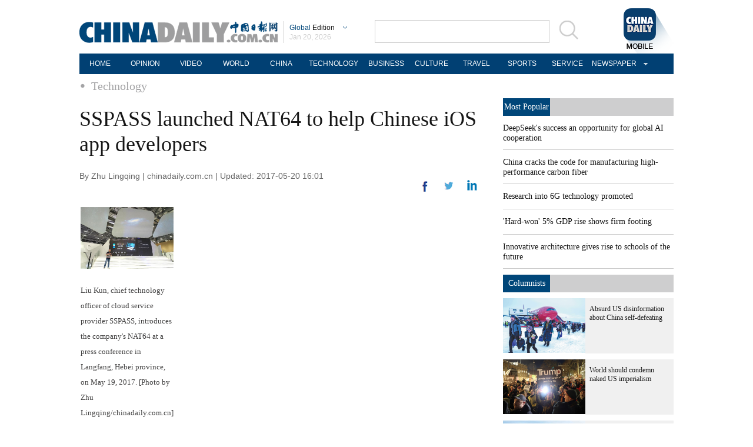

--- FILE ---
content_type: text/html;charset=UTF-8
request_url: http://global.chinadaily.com.cn/a/201705/20/WS59bbe684a310ded8ac18b026.html
body_size: 8572
content:
<!DOCTYPE html PUBLIC "-//W3C//DTD XHTML 1.0 Transitional//EN" "http://www.w3.org/TR/xhtml1/DTD/xhtml1-transitional.dtd">

<html xmlns="http://www.w3.org/1999/xhtml">
  <head>
    <meta http-equiv="Content-Type" content="text/html; charset=utf-8" />
    <meta name="viewport" content="width=device-width, initial-scale=1.0, minimum-scale=1.0, maximum-scale=1.0, user-scalable=no" />
    <title>SSPASS launched NAT64 to help Chinese iOS app developers - Chinadaily.com.cn</title>
    <meta http-equiv="X-UA-Compatible" content="IE=8" />
    <meta name="keywords" content="cloud service,SSPASS,iOS,Apple" />
    
      <meta property="og:xi" />
      <meta property="og:title" content="SSPASS launched NAT64 to help Chinese iOS app developers" />
      <meta property="og:recommend" />
      <meta property="og:url" content="https://global.chinadaily.com.cn/a/201705/20/WS59bbe684a310ded8ac18b026.html" />
      <meta property="og:image" content="http://img2.chinadaily.com.cn/images/201709/15/59bbe684a310ded80b9f2dd5.jpg" />
      
      <meta name="twitter:card" content="summary_large_image" />
      <meta name="twitter:site" content="@ChinaDailyApp" />
      <meta name="twitter:title" content="SSPASS launched NAT64 to help Chinese iOS app developers" />
      <meta name="twitter:description" content="Domestic cloud service provider Beijing SSPASS Network Technology Co Ltd recently launched the NAT64, an IPv6 transition mechanism, to help Chinese iOS app developers update their code to support iOS App Store&#39;s IPv6-only networks." />
      
      
      
        <meta property="twitter:image" content="https://www.chinadaily.com.cn/image_e/2020/logo21.jpg" />
        <meta property="twitter:image:src" content="https://www.chinadaily.com.cn/image_e/2020/logo21.jpg" />
      
      
      <meta name="shareImg" content="//img2.chinadaily.com.cn/images/201709/15/59bbe684a310ded80b9f2dd5.jpg" />
      <meta name="msapplication-TileImage" content="https://img2.chinadaily.com.cn/static/common/img/sharelogo2.jpg" />
      <link rel="apple-touch-icon-precomposed" href="https://img2.chinadaily.com.cn/static/common/img/sharelogo2.jpg" />
    
    <link rel="stylesheet" charset="utf-8" href="//img2.chinadaily.com.cn/static/2018global-index/css/sports.css?ver=2" />
    <link rel="stylesheet" charset="utf-8" href="//img2.chinadaily.com.cn/static/2018global-index/css/article.css?ver=2" />
  <!--  <link rel="stylesheet" charset="utf-8" cms:pr-href="common/css/share_encontent.css"/>	-->
    <script type="text/javascript" charset="utf-8" rel="stylesheet" xml:space="preserve" src="//img2.chinadaily.com.cn/static/common/js/jquery.min.js"></script>
    <script type="text/javascript" src="//www.chinadaily.com.cn/js/2020/qrcode.min.js" xml:space="preserve"></script><!--二维码生成-->
    <script type="text/javascript" charset="utf-8" rel="stylesheet" xml:space="preserve" src="//img2.chinadaily.com.cn/static/2018global-index/js/beacon.js"></script>
    <script type="text/javascript" charset="utf-8" rel="stylesheet" xml:space="preserve" src="//img2.chinadaily.com.cn/static/2018global-index/js/newsroom.js"></script>
    <script type="text/javascript" charset="utf-8" rel="stylesheet" xml:space="preserve" src="//img2.chinadaily.com.cn/static/2018global-index/js/gn.js"></script>
    <script type="text/javascript" charset="utf-8" rel="stylesheet" xml:space="preserve" src="//img2.chinadaily.com.cn/static/common/js/touch.js"></script>
    <script type="text/javascript" charset="utf-8" rel="stylesheet" xml:space="preserve" src="//img2.chinadaily.com.cn/static/2018global-index/js/main.js"></script>
    <script type="text/javascript" charset="utf-8" rel="stylesheet" xml:space="preserve" src="//img2.chinadaily.com.cn/static/2018global-index/js/share.js"></script>
    <script xml:space="preserve">
      //<![CDATA[
      $(function(){
        $('#lang').click(function(){
          if($(this).hasClass('in')){
            $(this).removeClass('in');
            $('.lo-bb-xiala').fadeOut();
          }else{
            $(this).addClass('in');
            $('.lo-bb-xiala').fadeIn();
          }
        })

      })
      //]]>
    </script>
    
      <meta name="articaltype" content="COMPO" />
      <meta name="filetype" content="1" />
      <meta name="publishedtype" content="1" />
      <meta name="pagetype" content="1" />
      <meta name="catalogs" content="5c23362ba310d91214051083" />
      <meta name="contentid" content="WS59bbe684a310ded8ac18b026" />
      <meta name="publishdate" content="2017-05-20" />
      <meta name="editor" content="张洁" />
      <meta name="author" content="张洁" />
      <meta name="source" content="chinadaily.com.cn" />

      <!--来源-->
      <meta name="webterren_speical" />
      <meta name="sourcetype" />
    
    
      <!-- NEWSROOM SCRIPT -->
      <script>
        /*  window._newsroom = window._newsroom || [];

        !function (e, f, u) {
          e.async = 1;
          e.src = u;
          f.parentNode.insertBefore(e, f);
        }(document.createElement('script'),
          document.getElementsByTagName('script')[0], '//c2.taboola.com/nr/chinadaily-int/newsroom.js');	*/
      </script>
      <!-- END NEWSROOM SCRIPT -->
    
  </head>
  <body>
    
      <!-- 公共部分头部 -->
    <div class="topBar">
      <div class="logo">
        <div class="lo-aa">
          <a target="_top" shape="rect" href="//global.chinadaily.com.cn">
            <img src="//www.chinadaily.com.cn/image_e/2018/global/logo1.png" width="337" height="37" />
          </a>
        </div>
        <div class="lo-bb">
          <a target="_top" shape="rect" href="javascript:;" style="position:relative;color:#a0a0a0;">
            <a href="javascript:;" id="lang" class="#"><span class="blue">Global</span>  Edition</a>
            <ul class="lo-bb-xiala">
              <li><a href="//www.chinadaily.com.cn/index.html" target="_blank" shape="rect"><span class="blue">China</span> Edition</a></li>
              <li><a href="//www.chinadailyasia.com/" target="_blank" shape="rect">ASIA</a></li>
              <li><a href="//cn.chinadaily.com.cn" target="_blank" shape="rect">中文</a></li>
              <li><a href="//language.chinadaily.com.cn" target="_blank" shape="rect">双语</a></li>
              <li><a href="//www.chinadaily.com.cn/chinawatch_fr/index.html" target="_blank" shape="rect">Français</a></li>
            </ul>
          </a>
          <div class="aug">
            <script xml:space="preserve">
              //<![CDATA[
              document.write(m[today.getMonth()+1]+ " "+ today.getDate()+", " + theYear);
              //]]>
            </script>
          </div>
        </div>
        <div class="lo-bb-mobile">
          <a target="_top" href="//global.chinadaily.com.cn"><span class="blue">Global</span>  Edition</a>
          <div class="date">
            <script xml:space="preserve">
              //<![CDATA[
              document.write(m[today.getMonth()+1]+ " "+ today.getDate()+", " + theYear);
              //]]>
            </script>
          </div>
        </div>
      </div>
      <div class="search">
        <form name="searchform" method="get" action="https://newssearch.chinadaily.com.cn/en/search" onsubmit="return do_search(this)" target="_blank" style="margin:0px;padding:0px; " enctype="application/x-www-form-urlencoded">
          <input type="text" name="query" id="searchText" onfocus="cleanword(this)" />
          <span>
            <a onclick="javascript:searchform.submit()" href="javascript:;">
              <img src="//www.chinadaily.com.cn/image_e/2018/global/fdj.gif" />
            </a>
          </span>
        </form>
      </div>
      <a class="xi_moments" href="//www.chinadaily.com.cn/a/201901/02/WS5c2c0f51a310d91214051fc9.html" target="_blank" shape="rect" style="float: right;">
        <img src="//www.chinadaily.com.cn/image_e/2018/global/cd02.png" alt="xi&#39;s moments" class="logo2" />
      </a>
      <div class="menu-mobile">
        <img class="nav_phone_logo" src="//img2.chinadaily.com.cn/static/2018global-index/img/menu-icon.png" />
      </div>
    </div>
    <div class="nav-mobile">
       <ul>
          <li>
            <a target="_top" href="//global.chinadaily.com.cn">HOME</a>
          </li>
          <li>
            
              <a target="_top" href="//global.chinadaily.com.cn/opinion">OPINION</a>
            
          </li>
          <li>
            
              <a target="_top" href="//global.chinadaily.com.cn/video">VIDEO</a>
            
          </li>
          <li>
            
              <a target="_top" href="//global.chinadaily.com.cn/world">WORLD</a>
            
          </li>
          <li>  
            
              <a target="_top" href="//global.chinadaily.com.cn/tech">TECH</a>
            
          </li>
          <li>  
            
              <a target="_top" href="//global.chinadaily.com.cn/china">CHINA</a>
            
          </li>

          <li>
            
              <a target="_top" href="/business">BUSINESS</a>
            
          </li>
          <li>
            
              <a target="_top" href="//global.chinadaily.com.cn/culture">CULTURE</a>
            
          </li>
          <li> 
            
              <a target="_top" href="//global.chinadaily.com.cn/travel">TRAVEL</a>
            
          </li>
          <li>
            
              <a target="_top" href="//global.chinadaily.com.cn/sports">SPORTS</a>
            
          </li>

        </ul>
    </div>
    <div class="topNav">
      <ul class="dropdown">
        <li>
          <a target="_blank" href="https://global.chinadaily.com.cn/index.html">HOME</a>
        </li>
        <li>
          
            <a target="_blank" href="//global.chinadaily.com.cn/opinion">OPINION</a>
          
        </li>
        <li>
          
            <a target="_blank" href="//global.chinadaily.com.cn/video">VIDEO</a>
          
        </li>
        <li>
          
            <a target="_blank" href="//global.chinadaily.com.cn/world">WORLD</a>
          
        </li>
        <li>  
          
            <a target="_blank" href="//global.chinadaily.com.cn/china">CHINA</a>
          
        </li>
        <li>  
          
            <a target="_blank" style="width:94px;" href="//global.chinadaily.com.cn/tech">TECHNOLOGY</a>
          
        </li>
        <li>
          
            <a target="_blank" href="//global.chinadaily.com.cn/business">BUSINESS</a>
          
        </li>
        <li>
          
            <a target="_blank" href="/culture">CULTURE</a>
          
        </li>
        <li> 
          
            <a target="_blank" href="//global.chinadaily.com.cn/travel">TRAVEL</a>
          
        </li>
        <li>
          
            <a target="_blank" href="//global.chinadaily.com.cn/sports">SPORTS</a>
          
        </li>
        <li> 
          <a href="http://govt.chinadaily.com.cn/" target="_blank">SERVICE</a>
        </li>
        <li class="newspaper">
          <a href="javascript:void(0)" shape="rect">NEWSPAPER</a>
          <ul class="sub_menu">
            <li><a href="http://newspress.chinadaily.net.cn/" target="_blank" style="margin-right:0px" shape="rect">China Daily PDF</a></li>
            <li><a href="//epaper.chinadaily.com.cn/global" target="_blank" style="margin-right:0px" shape="rect">China Daily E-paper</a></li>
            <li><a href="http://subscription.chinadaily.com.cn/" target="_blank" style="margin-right:0px" shape="rect">Subscribe</a></li>
          </ul>
        </li>
      </ul>


    </div>
    <!-- 公共区域头部 -->
  
    <div class="topNav3_art"> <span id="bread-nav">
      <a class="nav-m" shape="rect" href="//global.chinadaily.com.cn">Home |</a>
      <a shape="rect" href="//global.chinadaily.com.cn/business/5c23362ba310d91214051083">Technology</a>
      </span></div>
    <!-- 公共区域头部 -->
    <div class="content">
      <div class="content-left left">
        <h1>SSPASS launched NAT64 to help Chinese iOS app developers</h1>
        <h2></h2>
        <p class="data">
          By Zhu Lingqing | 
          chinadaily.com.cn |
          Updated: 2017-05-20 16:01
        </p>
        <div class="share">
          <div class="right j" style="display:none;">
                 <a title="More" class="more" style="cursor:pointer; " shape="rect"><img src="//www.chinadaily.com.cn/image_e/2018/global/j.png" alt="" /></a>
          </div>
          <div class="right in">
            <a title="twitter" style="cursor:pointer; " target="_blank" shape="rect" href="http://www.linkedin.com/shareArticle?mini=true&amp;title=SSPASS launched NAT64 to help Chinese iOS app developers&amp;url=https://global.chinadaily.com.cn/a/201705/20/WS59bbe684a310ded8ac18b026.html"><img src="//www.chinadaily.com.cn/image_e/2018/global/in.png" alt="" /></a>
          </div>
          <div class="right n">
            <a title="linkedin" style="cursor:pointer; " target="_blank" shape="rect" href="https://twitter.com/share?text=SSPASS launched NAT64 to help Chinese iOS app developers&amp;url=https://global.chinadaily.com.cn/a/201705/20/WS59bbe684a310ded8ac18b026.html"><img src="//www.chinadaily.com.cn/image_e/2018/global/n.png" alt="" /></a>
          </div>
          <div class="right f">
            <a title="More" style="cursor:pointer; " target="_blank" shape="rect" href="https://www.facebook.com/sharer.php?title=SSPASS launched NAT64 to help Chinese iOS app developers&amp;u=https://global.chinadaily.com.cn/a/201705/20/WS59bbe684a310ded8ac18b026.html"><img src="//www.chinadaily.com.cn/image_e/2018/global/f.png" alt="" /></a>
          </div>
        
          <div class="clear"></div>
        </div>
    <!--      <div class="moreshare">
        <span class="closesharepc">Share<img src="https://www.chinadaily.com.cn/image_e/2020/timg.jpg" width="20px" height="20px"/></span>
        <a title="weibo" style="cursor:pointer;" th:href="'https://service.weibo.com/share/share.php?appkey=2152474398&amp;type=3&amp;title=' + ${story.title} + '&amp;pic=' + ${#lists.isEmpty(story.thumbs)?'https://www.chinadaily.com.cn/image_e/2020/logo21.jpg':story.thumbs[0].thumbnailUrl} + '&amp;url=' + ${story.url}" target="_blank"><img src="https://www.chinadaily.com.cn/image_e/2020/weibo.jpg" /></a>
        <a title="weixin" style="cursor:pointer;"><img src="https://www.chinadaily.com.cn/image_e/2020/weixin.jpg" id="weixinqrcode" /></a>
      </div>
      <div id="qrcode">
        <span>Share - WeChat<img src="https://www.chinadaily.com.cn/image_e/2020/timg.jpg" width="20px" height="20px"/></span>
        <div id="qrcodearea">
        </div>
      </div>
      <div class="share">
        <div class="share-core">
          <a title="weibo"  th:href="'https://service.weibo.com/share/share.php?appkey=2152474398&amp;type=3&amp;title=' + ${story.title} + '&amp;pic=' + ${#lists.isEmpty(story.thumbs)?'https://www.chinadaily.com.cn/image_e/2020/logo21.jpg':story.thumbs[0].thumbnailUrl} + '&amp;url=' + ${story.url}" target="_blank"><img src="//www.chinadaily.com.cn/image_e/2020/share/weibo.png"/></a>
          <a title="facebook" th:href="'https://www.facebook.com/sharer.php?title=' + ${story.title} + '&amp;u=' + ${story.url}" target="_blank"><img src="//www.chinadaily.com.cn/image_e/2020/share/facebook.png" /></a>
          <a title="twitter" th:href="'https://twitter.com/share?text='+ ${story.title} + '&amp;url=' + ${story.url}" target="_blank"><img src="//www.chinadaily.com.cn/image_e/2020/share/twitter.png" /></a>
          <a title="linkedin" th:href="'http://www.linkedin.com/shareArticle?mini=true&amp;title='+ ${story.title} + '&amp;url=' + ${story.url}" target="_blank"><img src="//www.chinadaily.com.cn/image_e/2020/share/linkedin.png"  /></a>
          <a title="mail" th:href="'mailto:?subject=Shared from Chinadaily.com.cn&amp;body=' + ${story.title} + '%0D%0A' + ${story.url}" target="_blank"><img src="//www.chinadaily.com.cn/image_e/2020/share/mail.png"  /></a>
        
        </div>	
        <div class="share-close">
          <span>CLOSE</span>
        </div>
      </div>	-->
        <div id="Content">

          

          <p> </p> 
<table style="WIDTH: 73px; HEIGHT: 25px" align="center"> 
 <tbody> 
  <tr> 
   <td valign="center" align="middle"><img id="59bbe684a310ded80b9f2dd2" border="1" align="middle" src="//img2.chinadaily.com.cn/images/201709/15/59bbe684a310ded80b9f2dd2.jpeg" valign="center"></td> 
  </tr> 
  <tr> 
   <td valign="center" align="middle"> <p style="TEXT-ALIGN: left" align="left"><font style="FONT-SIZE: 10pt" size="1">Liu Kun, chief technology officer of cloud service provider SSPASS, introduces the company's NAT64 at a press conference in Langfang, Hebei province, on May 19, 2017. [Photo by Zhu Lingqing/chinadaily.com.cn] </font></p></td> 
  </tr> 
 </tbody> 
</table> 
<p></p>Domestic cloud service provider Beijing SSPASS Network Technology Co Ltd recently launched the NAT64, an IPv6 transition mechanism, to help Chinese iOS app developers update their code to support iOS App Store's IPv6-only networks. The move was made on Friday. 
<p>All apps submitted to Apple's iOS App Store have been required to support IPv6-only networks since June last year. </p> 
<p>IPv6, the latest version of the Internet Protocol, provides an identification and location system for computers on networks, and routes traffic across the internet. </p> 
<p>Compared to the IPv4, the first publicly used version of the Internet Protocol, IPv6 has a larger address space. </p> 
<p>As the two protocols are not interoperable, for apps with IPv4 addresses, NAT64 can act as a translator between IPv4 and IPv6 to help them get approved by the iOS App Store. </p> 
<p>"SSPASS is the first public cloud service provider which launched NAT64 in China," Liu Kun, the company's Chief Technology Officer, said at a press conference in Langfang, Hebei province, on Friday.&nbsp;</p> 
<p>"In general, there are three ways to facilitate communication between IPv6 and IPv4, among which NAT64 is the most cost-effective way. </p> 
<p>"We will offer this service to all users for free."</p> 
<p>Liu also said IPv6 was superseding IPv4 as the latter's addresses were almost exhausted.</p> 
<p>"IPv6 is the future," he said.</p> 
<p>"With IPv6, every application can be assigned with an IP address, which enables the internet of things." </p> 
<p>China will officially deploy and build the IPv6 address project this year, boosting the development of a new generation of information technology, including the internet of things, the internet of vehicles and artificial intelligence, according to a report by Economic Information Daily. </p>
        </div>

        
      
  
        <div class="selectpage">
          <!--移动分页-->
          
        </div>
        <!--  <div class="pinglun-box">  -->
        <!-- iscomment为1标示该文章可以评论 -->
        <!--  <input type="hidden" id="iscomment" value="0" />  -->
        <!-- 英文论坛评论框 -->
        <!--  <script type="text/javascript">  
/*<![CDATA[*/
document.write('<script type="text/javascript" reload="1" src="https://bbs.chinadaily.com.cn/plugin.php?id=reply:js_test">'+'</scri'+'pt><div id="hiddenDivReply"></div>');
/*]]>*/
</script>  -->
        <!--   </div>		-->
        <!--Related stories -->
        
          <div class="stories">
            <div class="bt2">
              <span class="lan"> Related Stories </span>

            </div>
            <div class="clear">

            </div>
            <ul>
              
                <li><a target="_blank" shape="rect" href="//www.chinadaily.com.cn/business/tech/2017-04/12/content_28889853.htm">Huawei to develop public cloud services</a></li>
              
              
                <li><a target="_blank" shape="rect" href="//www.chinadaily.com.cn/business/tech/2017-04/21/content_29024413.htm">Tencent sees huge advances for AI in manufacturing</a></li>
              
              
                <li><a target="_blank" shape="rect" href="//www.chinadaily.com.cn/business/tech/2017-04/27/content_29104258.htm">Tencent plans to double number of offshore data centers this year</a></li>
              
              
                <li><a target="_blank" shape="rect" href="//www.chinadaily.com.cn/business/2017-05/13/content_29330325.htm">Inspur taps into Belt &amp; Road</a></li>
              
              
                <li><a target="_blank" shape="rect" href="//www.chinadaily.com.cn/business/tech/2017-05/19/content_29417495.htm">Alibaba banks on cloud computing, entertainment to extend growth</a></li>
              
            </ul>
          </div>
        
        <div class="photo">
          <div class="bt2">
            <span class="lan"> Photo </span>

          </div>
          <div style="height:15px;"></div>
          
            
              <div class="tuwen">
                <div class="tu">
                  <a target="_blank" shape="rect" href="/a/202601/20/WS696f1d47a310d6866eb34bad.html"><img src="/images/202601/20/696f1f41a310d68600f669ac.jpeg" /></a>
                </div>
                <div class="text">
                  <a target="_blank" shape="rect" href="/a/202601/20/WS696f1d47a310d6866eb34bad.html">China's foreign trade: Wider reach, stronger momentum</a>
                </div>
              </div>
            
            
              <div class="tuwen" style="margin-left:1px;margin-right:1px;">
                <div class="tu">
                  <a target="_blank" shape="rect" href="/a/202601/20/WS696edf5ea310d6866eb34aa6.html"><img src="/images/202601/20/696edf5da310d68600f664d8.png" /></a>
                </div>
                <div class="text">
                  <a target="_blank" shape="rect" href="/a/202601/20/WS696edf5ea310d6866eb34aa6.html">US Minneapolis shooting continues to fuel debate</a>
                </div>
              </div>
            
            
              <div class="tuwen">
                <div class="tu">
                  <a target="_blank" shape="rect" href="/a/202601/20/WS696ed4e0a310d6866eb34a2a.html"><img src="/images/202601/20/696ed4e0a310d68600f66378.jpeg" /></a>
                </div>
                <div class="text">
                  <a target="_blank" shape="rect" href="/a/202601/20/WS696ed4e0a310d6866eb34a2a.html">China to play 'stabilizing' role in Davos</a>
                </div>
              </div>
            
            
              <div class="tuwen">
                <div class="tu">
                  <a target="_blank" shape="rect" href="/a/202601/20/WS696eb80aa310d6866eb3495e.html"><img src="/images/202601/20/696ec077a310d68600f66124.png" /></a>
                </div>
                <div class="text">
                  <a target="_blank" shape="rect" href="/a/202601/20/WS696eb80aa310d6866eb3495e.html">Debris-hit spacecraft returns after 270 days in orbit</a>
                </div>
              </div>
            
            
              <div class="tuwen" style="margin-left:1px;margin-right:1px;">
                <div class="tu">
                  <a target="_blank" shape="rect" href="/a/202601/20/WS696eb77aa310d6866eb34956.html"><img src="/images/202601/20/696ebaa6a310d68600f65f98.jpeg" /></a>
                </div>
                <div class="text">
                  <a target="_blank" shape="rect" href="/a/202601/20/WS696eb77aa310d6866eb34956.html">Tales & Trails: Exploring the rich tapestry of China</a>
                </div>
              </div>
            
            
              <div class="tuwen">
                <div class="tu">
                  <a target="_blank" shape="rect" href="/a/202601/20/WS696eb5c3a310d6866eb34943.html"><img src="/images/202601/20/696eb5c3a310d68600f65eff.jpeg" /></a>
                </div>
                <div class="text">
                  <a target="_blank" shape="rect" href="/a/202601/20/WS696eb5c3a310d6866eb34943.html">Major Cold: Final chapter</a>
                </div>
              </div>
            
          
          <div class="clear"></div>
        </div>
      </div>        
      <div class="content-right right">
        <div class="mostpopular">
          <div class="content-right-title">
            <a href="javascript:;" shape="rect">
              <div>Most Popular</div>
            </a>
          </div>
          <script src="//www.chinadaily.com.cn/html/topnews/ismp_en.js" xml:space="preserve"></script>
          <script xml:space="preserve">
            //<![CDATA[
            document.write('<ul>');
            for(var i=0;i<5;i++){
              document.write('<li><a href="'+cd_json[i].url+'" target="_blank">'+cd_json[i].title+'</a></li>');
            }
            document.write('</ul>');
            //]]>
          </script>
        </div>
        <div class="columnists" style="margin-top: 10px;">
          <div class="content-right-title">
            <a href="javascript:;" shape="rect">
              <div>Columnists</div>
            </a>
          </div>
          
            
              <div class="tuwen">
                <div class="tu">
                  <a target="_blank" shape="rect" href="/a/202601/16/WS69697b48a310d6866eb3407a.html"><img src="/images/202601/16/6969db85a310d68600f636d8.png" /></a>

                </div>
                <div class="wen">
                  <a target="_blank" shape="rect" href="/a/202601/16/WS69697b48a310d6866eb3407a.html">Absurd US disinformation about China self-defeating</a>
                </div>
                <div class="clear"></div>
              </div>
            
            
              <div class="tuwen">
                <div class="tu">
                  <a target="_blank" shape="rect" href="/a/202601/09/WS69602faea310d6866eb32c44.html"><img src="/images/202601/09/69609acba310d68600f5a0eb.jpeg" /></a>

                </div>
                <div class="wen">
                  <a target="_blank" shape="rect" href="/a/202601/09/WS69602faea310d6866eb32c44.html">World should condemn naked US imperialism</a>
                </div>
                <div class="clear"></div>
              </div>
            
            
              <div class="tuwen">
                <div class="tu">
                  <a target="_blank" shape="rect" href="/a/202512/30/WS69530ed4a310d6866eb3113a.html"><img src="/images/202512/30/695386cfa310d68600f50901.jpeg" /></a>

                </div>
                <div class="wen">
                  <a target="_blank" shape="rect" href="/a/202512/30/WS69530ed4a310d6866eb3113a.html">FTP has given Sanya a complete makeover</a>
                </div>
                <div class="clear"></div>
              </div>
            
          

        </div>
        <div class="pick" style="margin-top:20px;">
          <div class="content-right-title">

            <div>Editor's Pick</div>
          </div>
          
            
              <div class="tuwen">
                <div class="tu">
                  <a target="_blank" shape="rect" href="/a/202601/03/WS695859efa310d6866eb31a21.html"><img src="/images/202601/03/695866c5a310d68600f53626.png" /></a>

                </div>
                <div class="wen">
                  <a target="_blank" shape="rect" href="/a/202601/03/WS695859efa310d6866eb31a21.html">Women seen at forefront of AI adoption</a>
                </div>
                <div class="clear"></div>
              </div>
            
            
              <div class="tuwen">
                <div class="tu">
                  <a target="_blank" shape="rect" href="/a/202511/26/WS69265a39a310d6866eb2b6ff.html"><img src="/images/202511/26/69265a39a310d68600f2fbfd.jpeg" /></a>

                </div>
                <div class="wen">
                  <a target="_blank" shape="rect" href="/a/202511/26/WS69265a39a310d6866eb2b6ff.html">Foreign firms bullish on China opportunities</a>
                </div>
                <div class="clear"></div>
              </div>
            
          

        </div>
        <div class="Special" style="margin-top:20px;">
          <div class="content-right-title">
            <a href="javascript:;" shape="rect">
              <div style="width: 50px;">Special</div>
            </a>
          </div>
          
            
              <div class="tuwen" style="margin-right: 10px;">
                <div class="tu">
                  <a target="_blank" shape="rect" href="//global.chinadaily.com.cn/a/202510/21/WS68f71daea310f735438b621a.html"><img src="//img2.chinadaily.com.cn/images/202510/22/68f8379fa310f735017f3e82.jpeg" /></a>
                </div>
                <div class="wen">
                  <a target="_blank" shape="rect" href="//global.chinadaily.com.cn/a/202510/21/WS68f71daea310f735438b621a.html">2025 'Charming Beijing'</a>
                </div>
              </div>

            
            
              <div class="tuwen">
                <div class="tu">
                  <a target="_blank" shape="rect" href="//global.chinadaily.com.cn/a/202507/07/WS686b8bc7a31000e9a573a99e.html"><img src="//img2.chinadaily.com.cn/images/202507/17/68784ca8a310ad07ab7d80ff.jpeg" /></a>
                </div>
                <div class="wen">
                  <a target="_blank" shape="rect" href="//global.chinadaily.com.cn/a/202507/07/WS686b8bc7a31000e9a573a99e.html">GMD SCO Summit Cities Tianjin</a>
                </div>
              </div>

            
            
              <div class="tuwen" style="margin-right: 10px;">
                <div class="tu">
                  <a target="_blank" shape="rect" href="//www.chinadaily.com.cn/a/202507/07/WS686b6ee1a31000e9a573a964.html"><img src="//img2.chinadaily.com.cn/images/202507/17/68785076a310ad07ab7d8201.jpeg" /></a>
                </div>
                <div class="wen">
                  <a target="_blank" shape="rect" href="//www.chinadaily.com.cn/a/202507/07/WS686b6ee1a31000e9a573a964.html">Grow with SCO</a>
                </div>
              </div>

            
            
              <div class="tuwen">
                <div class="tu">
                  <a target="_blank" shape="rect" href="//global.chinadaily.com.cn/a/202502/24/WS67bbc596a310c240449d6c70.html"><img src="//img2.chinadaily.com.cn/images/202504/05/67f0de00a3104d9fd15546ec.jpeg" /></a>
                </div>
                <div class="wen">
                  <a target="_blank" shape="rect" href="//global.chinadaily.com.cn/a/202502/24/WS67bbc596a310c240449d6c70.html">Russia-Ukraine conflict: Three years on</a>
                </div>
              </div>

            
          

        </div>
      </div>  
      <div class="clear"></div>      
    </div>
    
      <div class="foot_mobile">
		<div class="logo-foot">
         <a target="_top" href="//global.chinadaily.com.cn"> <img src="//www.chinadaily.com.cn/image_e/2018/global/logo-foot.png" /></a>
          <span>Global Edition</span>
      </div>
      <div class="copyright">
        Copyright 1994 - <script xml:space="preserve">
            //<![CDATA[
            var oTime = new Date();
            document.write(oTime.getFullYear());
            //]]>
            </script> . All rights reserved. The content (including but not limited to text, photo, multimedia information, etc) published in this site belongs to China Daily Information Co (CDIC). Without written authorization from CDIC, such content shall not be republished or used in any form. Note: Browsers with 1024*768 or higher resolution are suggested for this site.
      </div>
       <div class="tabs">
        <ul>
          <li class="cn"><a href="//cn.chinadaily.com.cn" target="_blank">中文</a></li>
          <li class="vt desktop" onclick="transView()"><a>Desktop</a></li>
        </ul>
      </div>
    </div>
 <div class="hui-dingbu">
      <div class="ding-nei"><a href="" shape="rect">BACK TO THE TOP</a></div>
    </div>
  <!--show mobile手机显示pc页面返回mobile部分-->
      <div class="mobileView" id="mobileView">
        <div class="mobileView-language">
          <div class="mobileView-button mvl-english">
                <a href="//www.chinadaily.com.cn">China Edition</a>
          </div>
          <div class="mobileView-button mvl-chinese">
               <a href="//cn.chinadaily.com.cn" target="_blank">中文</a>
          </div></div>
        <div class="mobileView-button mobileView-phone" onclick="transView()"><img src="//img2.chinadaily.com.cn/static/common/img/showmobilee.png" /></div>
      </div>

      <!--show mobile手机显示pc页面返回mobile部分- end -->
    <div class="dibu-ff" style="background-color: #014073;overflow: initial;height: 35px;">
      <div class="topNav">
        <ul class="dropdown">
          <li>
          <a target="_blank" href="//global.chinadaily.com.cn/index.html">HOME</a>
        </li>
         
        <li>
          
            <a target="_blank" href="//global.chinadaily.com.cn/opinion">OPINION</a>
          

        </li>
        <li>
          
            <a target="_blank" href="//global.chinadaily.com.cn/video">VIDEO</a>
          
        </li>
        <li>
          
            <a target="_blank" href="//global.chinadaily.com.cn/world">WORLD</a>
          
        </li>
        <li>  
          
            <a target="_blank" href="//global.chinadaily.com.cn/china">CHINA</a>
          
        </li>
        <li>  
          
            <a target="_blank" style="width:94px;" href="//global.chinadaily.com.cn/tech">TECHNOLOGY</a>
          
        </li>
        <li>
          
            <a target="_blank" href="//global.chinadaily.com.cn/business">BUSINESS</a>
          
        </li>
        <li>
          
            <a target="_blank" href="//global.chinadaily.com.cn/culture">CULTURE</a>
          
        </li>
        <li> 
          
            <a target="_blank" href="//global.chinadaily.com.cn/travel">TRAVEL</a>
          
        </li>
        <li>
          
            <a target="_blank" href="//global.chinadaily.com.cn/sports">SPORTS</a>
          
        </li>
          <li> 
         <a href="http://govt.chinadaily.com.cn/" target="_blank">SERVICE</a>
        </li>
          <li class="newspaper">
            <a href="javascript:void(0)" shape="rect">NEWSPAPER</a>
            <ul class="sub_menu">
              <li><a href="http://newspress.chinadaily.net.cn/" target="_blank" style="margin-right:0px" shape="rect">China Daily PDF</a></li>
              <li><a href="//epaper.chinadaily.com.cn/global" target="_blank" style="margin-right:0px" shape="rect">China Daily E-paper</a></li>
              <li><a href="http://subscription.chinadaily.com.cn/" target="_blank" style="margin-right:0px" shape="rect">Subscribe</a></li>
            </ul>
          </li>
        </ul>
      </div>
    </div>
    <!--底部3-->
    <div class="dibu-three">
      <div class="dibu-three-nei">
        <div class="three-left">
          <div class="lo-g"><a target="_top" shape="rect" href="//global.chinadaily.com.cn/"><img src="//www.chinadaily.com.cn/image_e/2018/global/a-1.jpg" /></a></div>
          <div class="lo-a">Copyright 1995 - <script>
            //<![CDATA[
            var oTime = new Date();
            document.write(oTime.getFullYear());
            //]]>
            </script> . All rights reserved. The content (including but not limited to text, photo, multimedia information, etc) published in this site belongs to China Daily Information Co (CDIC). Without written authorization from CDIC, such content shall not be republished or used in any form. Note: Browsers with 1024*768 or higher resolution are suggested for this site.
          </div>
          <div class="lo-c">
            <span>License for publishing multimedia online <b>0108263</b></span><br /><br />
            Registration Number: 130349 <img src="//www.chinadaily.com.cn/image_e/2018/global/a-2.jpg" />
          </div>
        </div>
        <div class="three-midd">
          <div class="midd-a"><a href="//www.chinadaily.com.cn/e/static_e/about" target="_top" shape="rect">About China Daily</a></div>
          <div class="midd-a"><a href="//www.chinadaily.com.cn/e/static_e/advertiseonsite" target="_top" shape="rect">Advertise on Site</a></div>
          <div class="midd-a"><a href="//www.chinadaily.com.cn/e/static_e/contact" target="_top" shape="rect">Contact Us</a></div>
          <div class="midd-a"><a href="//chinadaily.zhiye.com/" target="_blank" shape="rect">Job Offer</a></div>
          <div class="midd-a"><a href="//www.chinadaily.com.cn/static_e/Expat_Employment.html" target="_blank" shape="rect">Expat Employment </a></div>
        </div>
        <div class="three-right" style="width:222px;height:193px;">
          <img src="//www.chinadaily.com.cn/image_e/2018/global/mobile.png" alt="" />
        </div>
      </div>
    </div>
      
   
<script type="text/javascript" xml:space="preserve">
      //<![CDATA[
      var toggleBtn = document.getElementById('showpc');
      var vp = document.querySelector('meta[name=viewport]');
      var vpHtml = document.getElementById('showpc');
      vpHtml.textContent = 'desktop';
      var flag = 0;
      function transView(){
        var x = (flag) ? 'initial-scale=1' : 'width=1200';
        var  relax = (flag) ? 'none' : 'block';
        vp.setAttribute('content', x);
        document.getElementById("mobileView").style.display=relax;

        flag^=1;
      };


      //]]>
    </script> 
    <script type="text/javascript" charset="utf-8" rel="stylesheet" src="//img2.chinadaily.com.cn/static/2018global-index/js/sizeJust.js"></script>
      <div style="display:none;">
      <script type="text/javascript">var cnzz_protocol = (("https:" == document.location.protocol) ? "https://" : "http://");document.write(unescape("%3Cspan id='cnzz_stat_icon_1276590538'%3E%3C/span%3E%3Cscript src='" + cnzz_protocol + "s5.cnzz.com/stat.php%3Fid%3D1276590538' type='text/javascript'%3E%3C/script%3E"));</script></div>
  
    
      <div style="display:none;">
        <!--  <script src="//s13.cnzz.com/stat.php?id=3089622&amp;web_id=3089622" language="JavaScript"></script>	-->
        <!-- Start Alexa Certify Javascript -->
        <!--  <script type="text/javascript">
//<![CDATA[
_atrk_opts = { atrk_acct:"uM+9j1a8Dy00qn", domain:"chinadaily.com.cn",dynamic: true};
(function() { var as = document.createElement('script'); as.type = 'text/javascript'; as.async = true; as.src = "https://certify-js.alexametrics.com/atrk.js"; var s = document.getElementsByTagName('script')[0];s.parentNode.insertBefore(as, s); })();
//]]>
</script>
<noscript><img src="https://certify.alexametrics.com/atrk.gif?account=uM+9j1a8Dy00qn" style="display:none" height="1" width="1" alt="" /></noscript>	-->
        <!-- End Alexa Certify Javascript -->  
      </div>

    
    
      <div style="display:none">
        <script type="text/javascript">
          //<![CDATA[
          document.write(unescape("%3Cscript src='//cl2.webterren.com/webdig.js?z=16' type='text/javascript'%3E%3C/script%3E"));
          //]]>
        </script>
        <script type="text/javascript">
          //<![CDATA[
          wd_paramtracker("_wdxid=000000000000000000000000000000000000000000")
          //]]>
        </script>
      </div>
      <!--心动统计系统 -->
      <script src="https://xd.cdurl.cn/xdsens/autotrack.js" type="text/javascript" data-config="{'host':'//xd.cdurl.cn/receiver', 'project':'Chinadailyvideo','token':'a5a00812e91149238d371a308cb61e40'}"></script>
    
   
   
        <script src="https://xd.cdurl.cn/xdsens/autotrack.js" data-config="{'host':'//xd.cdurl.cn/receiver', 'project':'Chinadailyvideo','token':'78483dd861754395b7de063d1abbf9b7'}"></script>
    
    
  </body>

</html>

--- FILE ---
content_type: application/javascript
request_url: http://www.chinadaily.com.cn/html/topnews/ismp_en.js
body_size: 2605
content:
var cd_json =[{"contentid":"http://global.chinadaily.com.cn/a/202503/10/WS67ce3d23a310c240449d9c41.html","day":"","editorname":"","index":1,"nodename":"","pv":"4092","title":"DeepSeek's success an opportunity for global AI cooperation  ","topnum":"1","url":"http://global.chinadaily.com.cn/a/202503/10/WS67ce3d23a310c240449d9c41.html","thumbnails":[{"width":1078,"height":718,"proportion":"3:2","url":"https://img2.chinadaily.com.cn/images/202503/10/67ce3d23a310c240e2423573.jpeg"},{"width":1078,"height":606,"proportion":"16:9","url":"https://img2.chinadaily.com.cn/images/202503/10/67ce3d23a310c240e2423575.jpeg"},{"width":1078,"height":539,"proportion":"2:1","url":"https://img2.chinadaily.com.cn/images/202503/10/67ce3d23a310c240e2423577.jpeg"},{"width":719,"height":719,"proportion":"1:1","url":"https://img2.chinadaily.com.cn/images/202503/10/67ce3d23a310c240e2423579.jpeg"},{"width":539,"height":718,"proportion":"3:4","url":"https://img2.chinadaily.com.cn/images/202503/10/67ce3d23a310c240e242357b.jpeg"}]},{"contentid":"http://global.chinadaily.com.cn/a/202601/15/WS6968553da310d6866eb33e21.html","day":"","editorname":"","index":2,"nodename":"","pv":"3386","title":"China cracks the code for manufacturing high-performance carbon fiber  ","topnum":"2","url":"http://global.chinadaily.com.cn/a/202601/15/WS6968553da310d6866eb33e21.html","thumbnails":[{"width":885,"height":590,"proportion":"3:2","url":"https://img2.chinadaily.com.cn/images/202601/15/6968b22ba310d68600f62668.jpeg"},{"width":1013,"height":569,"proportion":"16:9","url":"https://img2.chinadaily.com.cn/images/202601/15/6968b22ba310d68600f6266a.jpeg"},{"width":719,"height":719,"proportion":"1:1","url":"https://img2.chinadaily.com.cn/images/202601/15/6968b22ba310d68600f6266c.jpeg"}]},{"contentid":"http://global.chinadaily.com.cn/a/202304/29/WS644c5c9fa310b6054fad0706.html","day":"","editorname":"","index":3,"nodename":"","pv":"3010","title":"Research into 6G technology promoted  ","topnum":"3","url":"http://global.chinadaily.com.cn/a/202304/29/WS644c5c9fa310b6054fad0706.html","thumbnails":[{"width":718,"height":478,"proportion":"3:2","url":"https://img2.chinadaily.com.cn/images/202304/29/644c5c9fa310b60580cc19d3.jpeg"},{"width":720,"height":404,"proportion":"16:9","url":"https://img2.chinadaily.com.cn/images/202304/29/644c5c9fa310b60580cc19d5.jpeg"},{"width":720,"height":360,"proportion":"2:1","url":"https://img2.chinadaily.com.cn/images/202304/29/644c5c9fa310b60580cc19d7.jpeg"},{"width":481,"height":481,"proportion":"1:1","url":"https://img2.chinadaily.com.cn/images/202304/29/644c5c9fa310b60580cc19d9.jpeg"}]},{"contentid":"http://global.chinadaily.com.cn/a/202601/20/WS696e5aeda310d6866eb34922.html","day":"","editorname":"","index":4,"nodename":"","pv":"2339","title":"'Hard-won' 5% GDP rise shows firm footing  ","topnum":"4","url":"http://global.chinadaily.com.cn/a/202601/20/WS696e5aeda310d6866eb34922.html","thumbnails":[{"width":910,"height":606,"proportion":"3:2","url":"https://img2.chinadaily.com.cn/images/202601/20/696eb649a310d68600f65f21.jpeg"},{"width":1078,"height":606,"proportion":"16:9","url":"https://img2.chinadaily.com.cn/images/202601/20/696eb649a310d68600f65f24.jpeg"},{"width":606,"height":606,"proportion":"1:1","url":"https://img2.chinadaily.com.cn/images/202601/20/696eb649a310d68600f65f27.jpeg"},{"width":455,"height":606,"proportion":"3:4","url":"https://img2.chinadaily.com.cn/images/202601/20/696eb649a310d68600f65f29.jpeg"}]},{"contentid":"http://global.chinadaily.com.cn/a/202601/20/WS696ebbc1a310d6866eb34973.html","day":"","editorname":"","index":5,"nodename":"","pv":"1825","title":"Innovative architecture gives rise to schools of the future  ","topnum":"5","url":"http://global.chinadaily.com.cn/a/202601/20/WS696ebbc1a310d6866eb34973.html","thumbnails":[{"width":1078,"height":606,"proportion":"16:9","url":"https://img2.chinadaily.com.cn/images/202601/20/696ebbc1a310d68600f65ffd.png"},{"width":711,"height":711,"proportion":"1:1","url":"https://img2.chinadaily.com.cn/images/202601/20/696ebbc1a310d68600f66004.png"},{"width":533,"height":710,"proportion":"3:4","url":"https://img2.chinadaily.com.cn/images/202601/20/696ebbc1a310d68600f6600a.png"},{"width":1066,"height":710,"proportion":"3:2","url":"https://img2.chinadaily.com.cn/images/202601/20/696ebbc1a310d68600f6600f.png"},{"width":1078,"height":539,"proportion":"2:1","url":"https://img2.chinadaily.com.cn/images/202601/20/696ebbc1a310d68600f66017.png"}]},{"contentid":"http://global.chinadaily.com.cn/a/202601/20/WS696eb5c3a310d6866eb34943.html","day":"","editorname":"","index":6,"nodename":"","pv":"1734","title":"Major Cold: Final chapter  ","topnum":"6","url":"http://global.chinadaily.com.cn/a/202601/20/WS696eb5c3a310d6866eb34943.html","thumbnails":[{"width":910,"height":606,"proportion":"3:2","url":"https://img2.chinadaily.com.cn/images/202601/20/696eb5c3a310d68600f65eff.jpeg"},{"width":606,"height":606,"proportion":"1:1","url":"https://img2.chinadaily.com.cn/images/202601/20/696eb5c3a310d68600f65f01.jpeg"},{"width":1078,"height":606,"proportion":"16:9","url":"https://img2.chinadaily.com.cn/images/202601/20/696eb5c3a310d68600f65f03.jpeg"},{"width":1078,"height":539,"proportion":"2:1","url":"https://img2.chinadaily.com.cn/images/202601/20/696eb5c3a310d68600f65f05.jpeg"},{"width":415,"height":737,"proportion":"9:16","url":"https://img2.chinadaily.com.cn/images/202601/20/696eb5c3a310d68600f65f07.jpeg"},{"width":554,"height":738,"proportion":"3:4","url":"https://img2.chinadaily.com.cn/images/202601/20/696eb5c3a310d68600f65f09.jpeg"}]},{"contentid":"http://en.chinaculture.org/a/202411/22/WS6743fcbca310f1265a1cf6a3.html","day":"","editorname":"","index":7,"nodename":"","pv":"1536","title":"Reading China in Malta  ","topnum":"7","url":"http://en.chinaculture.org/a/202411/22/WS6743fcbca310f1265a1cf6a3.html","thumbnails":[{"width":807,"height":538,"proportion":"3:2","url":"https://img2.chinadaily.com.cn/images/202411/25/6743fcbca310f1268d858d56.jpeg"}]},{"contentid":"http://global.chinadaily.com.cn/a/202601/15/WS6967be47a310d6866eb33c1e.html","day":"","editorname":"","index":8,"nodename":"","pv":"1170","title":"4,500-yr-old <em>yangmei<\/em> tree branches found  ","topnum":"8","url":"http://global.chinadaily.com.cn/a/202601/15/WS6967be47a310d6866eb33c1e.html","thumbnails":[{"width":1078,"height":718,"proportion":"3:2","url":"https://img2.chinadaily.com.cn/images/202601/15/69682831a310d68600f61a44.jpeg"},{"width":1078,"height":606,"proportion":"16:9","url":"https://img2.chinadaily.com.cn/images/202601/15/69682831a310d68600f61a47.jpeg"},{"width":1078,"height":539,"proportion":"2:1","url":"https://img2.chinadaily.com.cn/images/202601/15/69682831a310d68600f61a49.jpeg"},{"width":719,"height":719,"proportion":"1:1","url":"https://img2.chinadaily.com.cn/images/202601/15/69682831a310d68600f61a4b.jpeg"},{"width":539,"height":718,"proportion":"3:4","url":"https://img2.chinadaily.com.cn/images/202601/15/69682831a310d68600f61a4d.jpeg"}]},{"contentid":"http://global.chinadaily.com.cn/a/202601/19/WS696d6fb9a310d6866eb34611.html","day":"","editorname":"","index":9,"nodename":"","pv":"1160","title":"Aggressive actions of ICE deepen cracks in US society  ","topnum":"9","url":"http://global.chinadaily.com.cn/a/202601/19/WS696d6fb9a310d6866eb34611.html","thumbnails":[{"width":1078,"height":718,"proportion":"3:2","url":"https://img2.chinadaily.com.cn/images/202601/19/696d7001a310d68600f64b92.jpeg"},{"width":1078,"height":606,"proportion":"16:9","url":"https://img2.chinadaily.com.cn/images/202601/19/696d7001a310d68600f64b94.jpeg"},{"width":1078,"height":539,"proportion":"2:1","url":"https://img2.chinadaily.com.cn/images/202601/19/696d7001a310d68600f64b96.jpeg"},{"width":719,"height":719,"proportion":"1:1","url":"https://img2.chinadaily.com.cn/images/202601/19/696d7001a310d68600f64b98.jpeg"},{"width":539,"height":718,"proportion":"3:4","url":"https://img2.chinadaily.com.cn/images/202601/19/696d7001a310d68600f64b9a.jpeg"}]},{"contentid":"http://global.chinadaily.com.cn/a/202601/19/WS696de1bca310d6866eb3487c.html","day":"","editorname":"","index":10,"nodename":"","pv":"946","title":"Data indicates Hainan's special customs operations taking hold  ","topnum":"10","url":"http://global.chinadaily.com.cn/a/202601/19/WS696de1bca310d6866eb3487c.html","thumbnails":[{"width":918,"height":612,"proportion":"3:2","url":"https://img2.chinadaily.com.cn/images/202601/19/696de81fa310d68600f65a10.jpeg"},{"width":919,"height":516,"proportion":"16:9","url":"https://img2.chinadaily.com.cn/images/202601/19/696de81fa310d68600f65a12.jpeg"},{"width":612,"height":612,"proportion":"1:1","url":"https://img2.chinadaily.com.cn/images/202601/19/696de81fa310d68600f65a14.jpeg"},{"width":919,"height":459,"proportion":"2:1","url":"https://img2.chinadaily.com.cn/images/202601/19/696de81fa310d68600f65a16.jpeg"},{"width":459,"height":612,"proportion":"3:4","url":"https://img2.chinadaily.com.cn/images/202601/19/696de81fa310d68600f65a18.jpeg"},{"width":344,"height":611,"proportion":"9:16","url":"https://img2.chinadaily.com.cn/images/202601/19/696de81fa310d68600f65a1a.jpeg"}]},{"contentid":"http://africa.chinadaily.com.cn/a/202601/19/WS696d7f8fa310d6866eb3464a.html","day":"","editorname":"","index":11,"nodename":"","pv":"784","title":"Failed flights: Firms probe launch errors  ","topnum":"11","url":"http://africa.chinadaily.com.cn/a/202601/19/WS696d7f8fa310d6866eb3464a.html","thumbnails":[{"width":636,"height":424,"proportion":"3:2","url":"https://img2.chinadaily.com.cn/images/202601/19/696d7f8fa310d68600f64cca.jpeg"},{"width":424,"height":424,"proportion":"1:1","url":"https://img2.chinadaily.com.cn/images/202601/19/696d7f8fa310d68600f64ccc.jpeg"}]},{"contentid":"http://global.chinadaily.com.cn/a/202601/20/WS696ec116a310d6866eb349a9.html","day":"","editorname":"","index":12,"nodename":"","pv":"743","title":"New trade-in policy boosting retail sector  ","topnum":"12","url":"http://global.chinadaily.com.cn/a/202601/20/WS696ec116a310d6866eb349a9.html","thumbnails":[{"width":870,"height":580,"proportion":"3:2","url":"https://img2.chinadaily.com.cn/images/202601/20/696ec115a310d68600f66156.png"},{"width":933,"height":524,"proportion":"16:9","url":"https://img2.chinadaily.com.cn/images/202601/20/696ec115a310d68600f6615c.png"},{"width":933,"height":466,"proportion":"2:1","url":"https://img2.chinadaily.com.cn/images/202601/20/696ec115a310d68600f66162.png"},{"width":580,"height":580,"proportion":"1:1","url":"https://img2.chinadaily.com.cn/images/202601/20/696ec116a310d68600f66167.png"}]},{"contentid":"http://global.chinadaily.com.cn/a/202601/19/WS696d8ac7a310d6866eb34733.html","day":"","editorname":"","index":13,"nodename":"","pv":"728","title":"Return capsule of Shenzhou XX spaceship safely returns to Earth  ","topnum":"13","url":"http://global.chinadaily.com.cn/a/202601/19/WS696d8ac7a310d6866eb34733.html","thumbnails":[{"width":889,"height":592,"proportion":"3:2","url":"https://img2.chinadaily.com.cn/images/202601/19/696dcc41a310d68600f65729.jpeg"},{"width":1078,"height":606,"proportion":"16:9","url":"https://img2.chinadaily.com.cn/images/202601/19/696dcc41a310d68600f6572b.jpeg"},{"width":660,"height":660,"proportion":"1:1","url":"https://img2.chinadaily.com.cn/images/202601/19/696dcc41a310d68600f6572d.jpeg"},{"width":1078,"height":539,"proportion":"2:1","url":"https://img2.chinadaily.com.cn/images/202601/19/696dcc41a310d68600f6572f.jpeg"},{"width":719,"height":719,"proportion":"1:1","url":"https://img2.chinadaily.com.cn/images/202601/19/696dcc41a310d68600f65731.jpeg"},{"width":539,"height":718,"proportion":"3:4","url":"https://img2.chinadaily.com.cn/images/202601/19/696dcc41a310d68600f65733.jpeg"}]},{"contentid":"http://global.chinadaily.com.cn/a/202509/18/WS68cbadd1a3108622abca17fe.html","day":"","editorname":"","index":14,"nodename":"","pv":"687","title":"Yandex Ads sees strong growth from Chinese advertisers in 2025, anticipates further expansion with visa-free travel  ","topnum":"14","url":"http://global.chinadaily.com.cn/a/202509/18/WS68cbadd1a3108622abca17fe.html","thumbnails":[]},{"contentid":"http://global.chinadaily.com.cn/a/202601/20/WS696eb8f8a310d6866eb34964.html","day":"","editorname":"","index":15,"nodename":"","pv":"663","title":"New Year art draws on town's colorful tradition  ","topnum":"15","url":"http://global.chinadaily.com.cn/a/202601/20/WS696eb8f8a310d6866eb34964.html","thumbnails":[{"width":590,"height":393,"proportion":"3:2","url":"https://img2.chinadaily.com.cn/images/202601/20/696eb8f8a310d68600f65f85.png"},{"width":613,"height":344,"proportion":"16:9","url":"https://img2.chinadaily.com.cn/images/202601/20/696eb8f8a310d68600f65f89.png"},{"width":393,"height":393,"proportion":"1:1","url":"https://img2.chinadaily.com.cn/images/202601/20/696eb8f8a310d68600f65f8c.png"},{"width":295,"height":393,"proportion":"3:4","url":"https://img2.chinadaily.com.cn/images/202601/20/696eb8f8a310d68600f65f8f.png"}]},{"contentid":"http://global.chinadaily.com.cn/a/202601/20/WS696eb77aa310d6866eb34956.html","day":"","editorname":"","index":16,"nodename":"","pv":"654","title":"Tales & Trails: Exploring the rich tapestry of China  ","topnum":"16","url":"http://global.chinadaily.com.cn/a/202601/20/WS696eb77aa310d6866eb34956.html","thumbnails":[{"width":892,"height":594,"proportion":"3:2","url":"https://img2.chinadaily.com.cn/images/202601/20/696ebaa6a310d68600f65f98.jpeg"},{"width":1078,"height":606,"proportion":"16:9","url":"https://img2.chinadaily.com.cn/images/202601/20/696ebaa6a310d68600f65f9a.jpeg"},{"width":1078,"height":539,"proportion":"2:1","url":"https://img2.chinadaily.com.cn/images/202601/20/696ebaa6a310d68600f65f9d.jpeg"},{"width":738,"height":738,"proportion":"1:1","url":"https://img2.chinadaily.com.cn/images/202601/20/696ebaa6a310d68600f65fa0.jpeg"},{"width":446,"height":594,"proportion":"3:4","url":"https://img2.chinadaily.com.cn/images/202601/20/696ebaa6a310d68600f65fa2.jpeg"}]},{"contentid":"http://africa.chinadaily.com.cn/a/202601/19/WS696d6517a310d6866eb345dc.html","day":"","editorname":"","index":17,"nodename":"","pv":"641","title":"'Kill line' an inevitable outcome of US system  ","topnum":"17","url":"http://africa.chinadaily.com.cn/a/202601/19/WS696d6517a310d6866eb345dc.html","thumbnails":[{"width":984,"height":656,"proportion":"3:2","url":"https://img2.chinadaily.com.cn/images/202601/19/696da18da310d68600f654a0.jpeg"},{"width":984,"height":553,"proportion":"16:9","url":"https://img2.chinadaily.com.cn/images/202601/19/696da18da310d68600f654a2.jpeg"},{"width":984,"height":492,"proportion":"2:1","url":"https://img2.chinadaily.com.cn/images/202601/19/696da18da310d68600f654a4.jpeg"},{"width":984,"height":738,"proportion":"4:3","url":"https://img2.chinadaily.com.cn/images/202601/19/696da18da310d68600f654a6.jpeg"},{"width":738,"height":738,"proportion":"1:1","url":"https://img2.chinadaily.com.cn/images/202601/19/696da18da310d68600f654a8.jpeg"},{"width":415,"height":737,"proportion":"9:16","url":"https://img2.chinadaily.com.cn/images/202601/19/696da18da310d68600f654aa.jpeg"},{"width":554,"height":738,"proportion":"3:4","url":"https://img2.chinadaily.com.cn/images/202601/19/696da18da310d68600f654ac.jpeg"},{"width":984,"height":738,"proportion":"0","url":"https://img2.chinadaily.com.cn/images/202601/19/696da18da310d68600f654ae.jpeg"},{"width":1185,"height":889,"proportion":"4:3","url":"https://img2.chinadaily.com.cn/images/202601/19/696da18da310d68600f654b0.jpeg"}]},{"contentid":"http://global.chinadaily.com.cn/a/202601/19/WS696dd576a310d6866eb3484a.html","day":"","editorname":"","index":18,"nodename":"","pv":"641","title":"The lost worlds of Sanxingdui and Jinsha come to Beijing  ","topnum":"18","url":"http://global.chinadaily.com.cn/a/202601/19/WS696dd576a310d6866eb3484a.html","thumbnails":[{"width":570,"height":380,"proportion":"3:2","url":"https://img2.chinadaily.com.cn/images/202601/19/696dd576a310d68600f657d1.jpeg"},{"width":492,"height":492,"proportion":"1:1","url":"https://img2.chinadaily.com.cn/images/202601/19/696dd576a310d68600f657d3.jpeg"}]},{"contentid":"http://global.chinadaily.com.cn/a/202601/20/WS696f469ca310d6866eb34c4d.html","day":"","editorname":"","index":19,"nodename":"","pv":"628","title":"Wuhan receives first snow of year, images go viral  ","topnum":"19","url":"http://global.chinadaily.com.cn/a/202601/20/WS696f469ca310d6866eb34c4d.html","thumbnails":[{"width":1078,"height":718,"proportion":"3:2","url":"https://img2.chinadaily.com.cn/images/202601/20/696f469ca310d68600f66ca3.jpeg"},{"width":984,"height":656,"proportion":"3:2","url":"https://img2.chinadaily.com.cn/images/202601/20/696f469ca310d68600f66ca5.jpeg"},{"width":984,"height":553,"proportion":"16:9","url":"https://img2.chinadaily.com.cn/images/202601/20/696f469ca310d68600f66ca7.jpeg"},{"width":984,"height":492,"proportion":"2:1","url":"https://img2.chinadaily.com.cn/images/202601/20/696f469ca310d68600f66ca9.jpeg"},{"width":738,"height":738,"proportion":"1:1","url":"https://img2.chinadaily.com.cn/images/202601/20/696f469ca310d68600f66cab.jpeg"}]},{"contentid":"http://europe.chinadaily.com.cn/a/202601/20/WS696ec870a310d6866eb349c2.html","day":"","editorname":"","index":20,"nodename":"","pv":"611","title":"The legend that never burned  ","topnum":"20","url":"http://europe.chinadaily.com.cn/a/202601/20/WS696ec870a310d6866eb349c2.html","thumbnails":[{"width":600,"height":400,"proportion":"3:2","url":"https://img2.chinadaily.com.cn/images/202601/20/696ec870a310d68600f661aa.jpeg"},{"width":400,"height":400,"proportion":"1:1","url":"https://img2.chinadaily.com.cn/images/202601/20/696ec870a310d68600f661ac.jpeg"}]}]